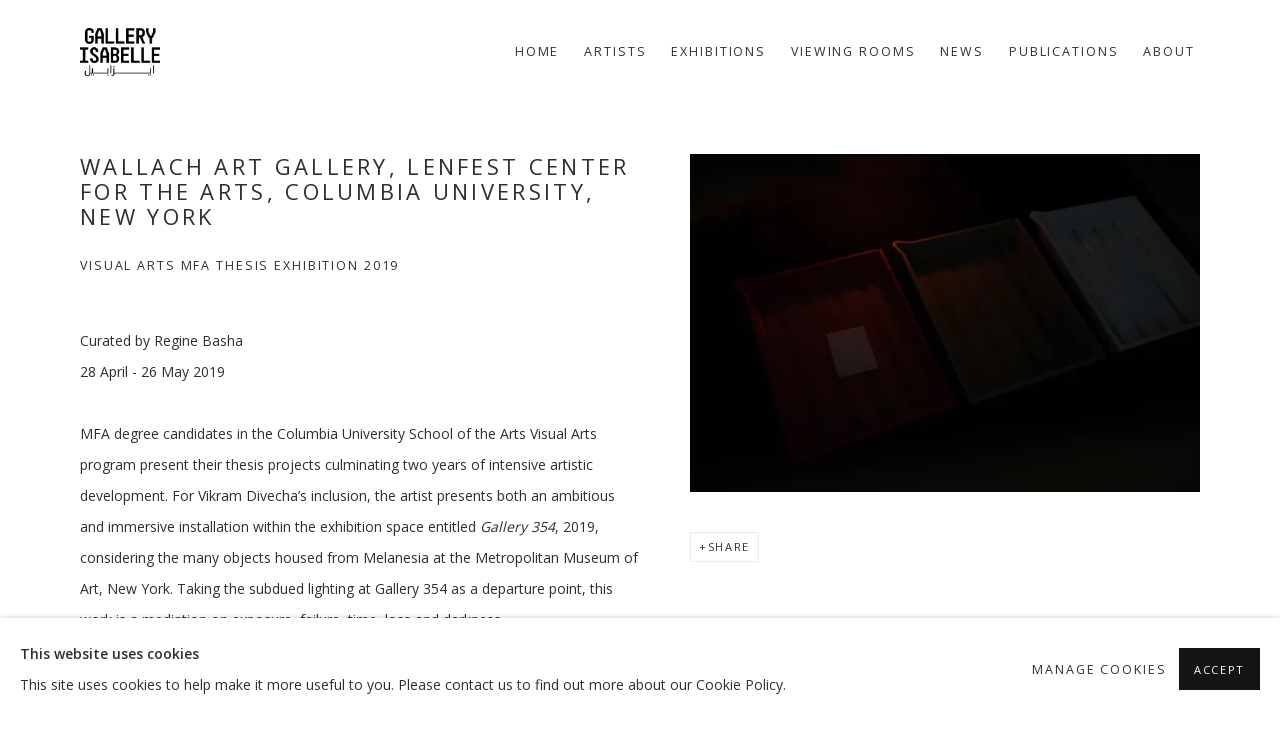

--- FILE ---
content_type: text/html; charset=utf-8
request_url: https://www.ivde.net/news/144-wallach-art-gallery-lenfest-center-for-the-arts-visual-arts-mfa-thesis-exhibition-2019/
body_size: 8999
content:



                        
    <!DOCTYPE html>
    <!-- Site by Artlogic - https://artlogic.net -->
    <html lang="en">
        <head>
            <meta charset="utf-8">
            <title>Wallach Art Gallery, Lenfest Center for the Arts, Columbia University, New York | Gallery Isabelle</title>
        <meta property="og:site_name" content="Gallery Isabelle" />
        <meta property="og:title" content="Wallach Art Gallery, Lenfest Center for the Arts, Columbia University, New York" />
        <meta property="og:description" content="Curated by Regine Basha 28 April - 26 May 2019 MFA degree candidates in the Columbia University School of the Arts Visual Arts program present their thesis projects culminating two years of intensive artistic development. For Vikram Divecha&rsquo;s inclusion, the artist presents both an ambitious and immersive installation within the..." />
        <meta property="og:image" content="https://www.ivde.net/custom_images/1200x630c/usr/images/news/main_image/144/1-1-.jpg" />
        <meta property="og:image:width" content="1200" />
        <meta property="og:image:height" content="630" />
        <meta property="twitter:card" content="summary_large_image">
        <meta property="twitter:url" content="https://www.ivde.net/news/144-wallach-art-gallery-lenfest-center-for-the-arts-visual-arts-mfa-thesis-exhibition-2019/">
        <meta property="twitter:title" content="Wallach Art Gallery, Lenfest Center for the Arts, Columbia University, New York">
        <meta property="twitter:description" content="Curated by Regine Basha 28 April - 26 May 2019 MFA degree candidates in the Columbia University School of the Arts Visual Arts program present their thesis projects culminating two years of intensive artistic development. For Vikram Divecha&rsquo;s inclusion, the artist presents both an ambitious and immersive installation within the...">
        <meta property="twitter:text:description" content="Curated by Regine Basha 28 April - 26 May 2019 MFA degree candidates in the Columbia University School of the Arts Visual Arts program present their thesis projects culminating two years of intensive artistic development. For Vikram Divecha&rsquo;s inclusion, the artist presents both an ambitious and immersive installation within the...">
        <meta property="twitter:image" content="https://www.ivde.net/custom_images/1200x630c/usr/images/news/main_image/144/1-1-.jpg">
        <link rel="canonical" href="https://www.ivde.net/news/144-wallach-art-gallery-lenfest-center-for-the-arts-visual-arts-mfa-thesis-exhibition-2019/" />
        <meta name="google" content="notranslate" />
            <meta name="description" content="Curated by Regine Basha 28 April - 26 May 2019 MFA degree candidates in the Columbia University School of the Arts Visual Arts program present their thesis projects culminating two years of intensive artistic development. For Vikram Divecha&rsquo;s inclusion, the artist presents both an ambitious and immersive installation within the..." />
            <meta name="publication_date" content="2023-03-04 13:50:26" />
            <meta name="generator" content="Artlogic CMS - https://artlogic.net" />
            
            <meta name="accessibility_version" content="1.1"/>
            
            
                <meta name="viewport" content="width=device-width, minimum-scale=0.5, initial-scale=1.0" />

            

<link rel="icon" href="/images/favicon.ico" type="image/x-icon" />
<link rel="shortcut icon" href="/images/favicon.ico" type="image/x-icon" />

<meta name="application-name" content="Gallery Isabelle"/>
<meta name="msapplication-TileColor" content="#ffffff"/>
            
            <link rel="alternate" hreflang="en" href="https://www.ivde.net/news/144-wallach-art-gallery-lenfest-center-for-the-arts-visual-arts-mfa-thesis-exhibition-2019/" />
<link rel="alternate" hreflang="en" href="https://www.ivde.net/news/144-wallach-art-gallery-lenfest-center-for-the-arts-visual-arts-mfa-thesis-exhibition-2019/" />
            
                <link rel="stylesheet" media="print" href="/lib/g/2.0/styles/print.css">
                <link rel="stylesheet" media="print" href="/styles/print.css">

            <script>
            (window.Promise && window.Array.prototype.find) || document.write('<script src="/lib/js/polyfill/polyfill_es6.min.js"><\/script>');
            </script>


            
		<link data-context="helper" rel="stylesheet" type="text/css" href="/lib/webfonts/font-awesome/font-awesome-4.6.3/css/font-awesome.min.css?c=27042050002205&g=66ef652112baa5b1ea26c8e017b021e6"/>
		<link data-context="helper" rel="stylesheet" type="text/css" href="/lib/archimedes/styles/archimedes-frontend-core.css?c=27042050002205&g=66ef652112baa5b1ea26c8e017b021e6"/>
		<link data-context="helper" rel="stylesheet" type="text/css" href="/lib/archimedes/styles/accessibility.css?c=27042050002205&g=66ef652112baa5b1ea26c8e017b021e6"/>
		<link data-context="helper" rel="stylesheet" type="text/css" href="/lib/jquery/1.12.4/plugins/jquery.archimedes-frontend-core-plugins-0.1.css?c=27042050002205&g=66ef652112baa5b1ea26c8e017b021e6"/>
		<link data-context="helper" rel="stylesheet" type="text/css" href="/lib/jquery/1.12.4/plugins/fancybox-2.1.3/jquery.fancybox.css?c=27042050002205&g=66ef652112baa5b1ea26c8e017b021e6"/>
		<link data-context="helper" rel="stylesheet" type="text/css" href="/lib/jquery/1.12.4/plugins/fancybox-2.1.3/jquery.fancybox.artlogic.css?c=27042050002205&g=66ef652112baa5b1ea26c8e017b021e6"/>
		<link data-context="helper" rel="stylesheet" type="text/css" href="/lib/jquery/1.12.4/plugins/slick-1.8.1/slick.css?c=27042050002205&g=66ef652112baa5b1ea26c8e017b021e6"/>
		<link data-context="helper" rel="stylesheet" type="text/css" href="/lib/jquery/plugins/roomview-photo/1.0/jquery.roomview-photo.1.0.css?c=27042050002205&g=66ef652112baa5b1ea26c8e017b021e6"/>
		<link data-context="helper" rel="stylesheet" type="text/css" href="/lib/jquery/plugins/pageload/1.1/jquery.pageload.1.1.css?c=27042050002205&g=66ef652112baa5b1ea26c8e017b021e6"/>
		<link data-context="helper" rel="stylesheet" type="text/css" href="/lib/jquery/plugins/augmented_reality/1.0/jquery.augmented_reality.1.0.css?c=27042050002205&g=66ef652112baa5b1ea26c8e017b021e6"/>
		<link data-context="helper" rel="stylesheet" type="text/css" href="/core/dynamic_base.css?c=27042050002205&g=66ef652112baa5b1ea26c8e017b021e6"/>
		<link data-context="helper" rel="stylesheet" type="text/css" href="/core/dynamic_main.css?c=27042050002205&g=66ef652112baa5b1ea26c8e017b021e6"/>
		<link data-context="helper" rel="stylesheet" type="text/css" href="/core/user_custom.css?c=27042050002205&g=66ef652112baa5b1ea26c8e017b021e6"/>
		<link data-context="helper" rel="stylesheet" type="text/css" href="/core/dynamic_responsive.css?c=27042050002205&g=66ef652112baa5b1ea26c8e017b021e6"/>
		<link data-context="helper" rel="stylesheet" type="text/css" href="/lib/webfonts/artlogic-site-icons/artlogic-site-icons-1.0/artlogic-site-icons.css?c=27042050002205&g=66ef652112baa5b1ea26c8e017b021e6"/>
		<link data-context="helper" rel="stylesheet" type="text/css" href="/lib/jquery/plugins/plyr/3.5.10/plyr.css?c=27042050002205&g=66ef652112baa5b1ea26c8e017b021e6"/>
		<link data-context="helper" rel="stylesheet" type="text/css" href="/lib/styles/fouc_prevention.css?c=27042050002205&g=66ef652112baa5b1ea26c8e017b021e6"/>
<!-- add crtical css to improve performance -->
		<script data-context="helper"  src="/lib/jquery/1.12.4/jquery-1.12.4.min.js?c=27042050002205&g=66ef652112baa5b1ea26c8e017b021e6"></script>
		<script data-context="helper" defer src="/lib/g/2.0/scripts/webpack_import_helpers.js?c=27042050002205&g=66ef652112baa5b1ea26c8e017b021e6"></script>
		<script data-context="helper" defer src="/lib/jquery/1.12.4/plugins/jquery.browser.min.js?c=27042050002205&g=66ef652112baa5b1ea26c8e017b021e6"></script>
		<script data-context="helper" defer src="/lib/jquery/1.12.4/plugins/jquery.easing.min.js?c=27042050002205&g=66ef652112baa5b1ea26c8e017b021e6"></script>
		<script data-context="helper" defer src="/lib/jquery/1.12.4/plugins/jquery.archimedes-frontend-core-plugins-0.1.js?c=27042050002205&g=66ef652112baa5b1ea26c8e017b021e6"></script>
		<script data-context="helper" defer src="/lib/jquery/1.12.4/plugins/jquery.fitvids.js?c=27042050002205&g=66ef652112baa5b1ea26c8e017b021e6"></script>
		<script data-context="helper" defer src="/core/dynamic.js?c=27042050002205&g=66ef652112baa5b1ea26c8e017b021e6"></script>
		<script data-context="helper" defer src="/lib/archimedes/scripts/archimedes-frontend-core.js?c=27042050002205&g=66ef652112baa5b1ea26c8e017b021e6"></script>
		<script data-context="helper" defer src="/lib/archimedes/scripts/archimedes-frontend-modules.js?c=27042050002205&g=66ef652112baa5b1ea26c8e017b021e6"></script>
		<script data-context="helper" type="module"  traceurOptions="--async-functions" src="/lib/g/2.0/scripts/galleries_js_loader__mjs.js?c=27042050002205&g=66ef652112baa5b1ea26c8e017b021e6"></script>
		<script data-context="helper" defer src="/lib/g/2.0/scripts/feature_panels.js?c=27042050002205&g=66ef652112baa5b1ea26c8e017b021e6"></script>
		<script data-context="helper" defer src="/lib/g/themes/aspect/2.0/scripts/script.js?c=27042050002205&g=66ef652112baa5b1ea26c8e017b021e6"></script>
		<script data-context="helper" defer src="/lib/archimedes/scripts/recaptcha.js?c=27042050002205&g=66ef652112baa5b1ea26c8e017b021e6"></script>
            
            

            
                


    <script>
        function get_cookie_preference(category) {
            result = false;
            try {
                var cookie_preferences = localStorage.getItem('cookie_preferences') || "";
                if (cookie_preferences) {
                    cookie_preferences = JSON.parse(cookie_preferences);
                    if (cookie_preferences.date) {
                        var expires_on = new Date(cookie_preferences.date);
                        expires_on.setDate(expires_on.getDate() + 365);
                        console.log('cookie preferences expire on', expires_on.toISOString());
                        var valid = expires_on > new Date();
                        if (valid && cookie_preferences.hasOwnProperty(category) && cookie_preferences[category]) {
                            result = true;
                        }
                    }
                }
            }
            catch(e) {
                console.warn('get_cookie_preference() failed');
                return result;
            }
            return result;
        }

        window.google_analytics_init = function(page){
            var collectConsent = true;
            var useConsentMode = false;
            var analyticsProperties = ['UA-165712960-8'];
            var analyticsCookieType = 'statistics';
            var disableGa = false;
            var sendToArtlogic = true;
            var artlogicProperties = {
                'UA': 'UA-157296318-1',
                'GA': 'G-GLQ6WNJKR5',
            };

            analyticsProperties = analyticsProperties.concat(Object.values(artlogicProperties));

            var uaAnalyticsProperties = analyticsProperties.filter((p) => p.startsWith('UA-'));
            var ga4AnalyticsProperties = analyticsProperties.filter((p) => p.startsWith('G-')).concat(analyticsProperties.filter((p) => p.startsWith('AW-')));

            if (collectConsent) {
                disableGa = !get_cookie_preference(analyticsCookieType);

                for (var i=0; i < analyticsProperties.length; i++){
                    var key = 'ga-disable-' + analyticsProperties[i];

                    window[key] = disableGa;
                }

                if (disableGa) {
                    if (document.cookie.length) {
                        var cookieList = document.cookie.split(/; */);

                        for (var i=0; i < cookieList.length; i++) {
                            var splitCookie = cookieList[i].split('='); //this.split('=');

                            if (splitCookie[0].indexOf('_ga') == 0 || splitCookie[0].indexOf('_gid') == 0 || splitCookie[0].indexOf('__utm') == 0) {
                                //h.deleteCookie(splitCookie[0]);
                                var domain = location.hostname;
                                var cookie_name = splitCookie[0];
                                document.cookie =
                                    cookie_name + "=" + ";path=/;domain="+domain+";expires=Thu, 01 Jan 1970 00:00:01 GMT";
                                // now delete the version without a subdomain
                                domain = domain.split('.');
                                domain.shift();
                                domain = domain.join('.');
                                document.cookie =
                                    cookie_name + "=" + ";path=/;domain="+domain+";expires=Thu, 01 Jan 1970 00:00:01 GMT";
                            }
                        }
                    }
                }
            }

            if (uaAnalyticsProperties.length) {
                (function(i,s,o,g,r,a,m){i['GoogleAnalyticsObject']=r;i[r]=i[r]||function(){
                (i[r].q=i[r].q||[]).push(arguments)},i[r].l=1*new Date();a=s.createElement(o),
                m=s.getElementsByTagName(o)[0];a.async=1;a.src=g;m.parentNode.insertBefore(a,m)
                })(window,document,'script','//www.google-analytics.com/analytics.js','ga');


                if (!disableGa) {
                    var anonymizeIps = false;

                    for (var i=0; i < uaAnalyticsProperties.length; i++) {
                        var propertyKey = '';

                        if (i > 0) {
                            propertyKey = 'tracker' + String(i + 1);
                        }

                        var createArgs = [
                            'create',
                            uaAnalyticsProperties[i],
                            'auto',
                        ];

                        if (propertyKey) {
                            createArgs.push({'name': propertyKey});
                        }

                        ga.apply(null, createArgs);

                        if (anonymizeIps) {
                            ga('set', 'anonymizeIp', true);
                        }

                        var pageViewArgs = [
                            propertyKey ? propertyKey + '.send' : 'send',
                            'pageview'
                        ]

                        if (page) {
                            pageViewArgs.push(page)
                        }

                        ga.apply(null, pageViewArgs);
                    }

                    if (sendToArtlogic) {
                        ga('create', 'UA-157296318-1', 'auto', {'name': 'artlogic_tracker'});

                        if (anonymizeIps) {
                            ga('set', 'anonymizeIp', true);
                        }

                        var pageViewArgs = [
                            'artlogic_tracker.send',
                            'pageview'
                        ]

                        if (page) {
                            pageViewArgs.push(page)
                        }

                        ga.apply(null, pageViewArgs);
                    }
                }
            }

            if (ga4AnalyticsProperties.length) {
                if (!disableGa || useConsentMode) {
                    (function(d, script) {
                        script = d.createElement('script');
                        script.type = 'text/javascript';
                        script.async = true;
                        script.src = 'https://www.googletagmanager.com/gtag/js?id=' + ga4AnalyticsProperties[0];
                        d.getElementsByTagName('head')[0].appendChild(script);
                    }(document));

                    window.dataLayer = window.dataLayer || [];
                    window.gtag = function (){dataLayer.push(arguments);}
                    window.gtag('js', new Date());

                    if (useConsentMode) {
                        gtag('consent', 'default', {
                            'ad_storage': 'denied',
                            'analytics_storage': 'denied',
                            'functionality_storage': 'denied',
                            'personalization_storage': 'denied',
                            'security': 'denied',
                        });

                        if (disableGa) {
                            // If this has previously been granted, it will need set back to denied (ie on cookie change)
                            gtag('consent', 'update', {
                                'analytics_storage': 'denied',
                            });
                        } else {
                            gtag('consent', 'update', {
                                'analytics_storage': 'granted',
                            });
                        }
                    }

                    for (var i=0; i < ga4AnalyticsProperties.length; i++) {
                        window.gtag('config', ga4AnalyticsProperties[i]);
                    }

                }
            }
        }

        var waitForPageLoad = true;

        if (waitForPageLoad) {
            window.addEventListener('load', function() {
                window.google_analytics_init();
                window.archimedes.archimedes_core.analytics.init();
            });
        } else {
            window.google_analytics_init();
        }
    </script>

            
            
            
            <noscript> 
                <style>
                    body {
                        opacity: 1 !important;
                    }
                </style>
            </noscript>
        </head>
        
        
        
        <body class="section-news page-news site-responsive responsive-top-size-1023 responsive-nav-slide-nav responsive-nav-side-position-fullscreen responsive-layout-forced-lists responsive-layout-forced-image-lists responsive-layout-forced-tile-lists analytics-track-all-links site-lib-version-2-0 scroll_sub_nav_enabled responsive_src_image_sizing hero_heading_title_position_overlay artworks_detail_ar_enabled page-param-144-wallach-art-gallery-lenfest-center-for-the-arts-visual-arts-mfa-thesis-exhibition-2019 page-param-id-144 page-param-type-news_id  layout-fixed-header site-type-template pageload-splash-pause pageload-ajax-navigation-active layout-animation-enabled layout-lazyload-enabled" data-viewport-width="1024" data-site-name="artlogicwebsite0046" data-connected-db-name="ivde" data-pathname="/news/144-wallach-art-gallery-lenfest-center-for-the-arts-visual-arts-mfa-thesis-exhibition-2019/"
    style="opacity: 0;"

>
            <script>document.getElementsByTagName('body')[0].className+=' browser-js-enabled';</script>
            


            
            






        <div id="responsive_slide_nav_content_wrapper">

    <div id="container">

        
    


    <div class="header-fixed-wrapper header-fixed-wrapper-no-follow">
    <header id="header" class="clearwithin header_fixed header_fixed_no_follow header_transparent header_hide_border   header_layout_left">
        <div class="inner clearwithin">

            


<div id="logo" class=" user-custom-logo-image auto_brightness_disabled"><a href="/">Gallery Isabelle</a><span class="logo-variant-light"></span><span class="logo-variant-dark"></span></div>


            
                <div id="skiplink-container">
                    <div>
                        <a href="#main_content" class="skiplink">Skip to main content</a>
                    </div>
                </div>
            
        
            <div class="header-ui-wrapper">

                    <div id="responsive_slide_nav_wrapper" class="mobile_menu_align_center" data-nav-items-animation-delay>
                        <div id="responsive_slide_nav_wrapper_inner" data-responsive-top-size=1023>
                        
                            <nav id="top_nav" aria-label="Main site" class="navigation noprint clearwithin">
                                
<div id="top_nav_reveal" class="hidden"><ul><li><a href="#" role="button" aria-label="Close">Menu</a></li></ul></div>

        <ul class="topnav">
		<li class="topnav-filepath- topnav-label-home topnav-id-1"><a href="/" aria-label="Link to Gallery Isabelle Home page">Home</a></li>
		<li class="topnav-filepath-artists topnav-label-artists topnav-id-25"><a href="/artists/" aria-label="Link to Gallery Isabelle Artists page">Artists</a></li>
		<li class="topnav-filepath-exhibitions topnav-label-exhibitions topnav-id-27"><a href="/exhibitions/" aria-label="Link to Gallery Isabelle Exhibitions page">Exhibitions </a></li>
		<li class="topnav-filepath-viewing-room topnav-label-viewing-rooms topnav-id-22"><a href="/viewing-room/" aria-label="Link to Gallery Isabelle Viewing rooms page">Viewing rooms</a></li>
		<li class="topnav-filepath-news topnav-label-news topnav-id-37 active"><a href="/news/" aria-label="Link to Gallery Isabelle News page (current nav item)">News</a></li>
		<li class="topnav-filepath-publications topnav-label-publications topnav-id-34"><a href="/publications/" aria-label="Link to Gallery Isabelle Publications page">Publications</a></li>
		<li class="topnav-filepath-contact topnav-label-about topnav-id-20 last"><a href="/contact/" aria-label="Link to Gallery Isabelle About page">About</a></li>
	</ul>


                                
                                



                                
                            </nav>
                        
                        </div>
                    </div>
                

                <div class="header-icons-wrapper ">
                    
                    


                    
     
                        <div id="slide_nav_reveal" tabindex="0" role="button">Menu</div>
                </div>
                
                

                



                

                
            </div>
        </div>
        



    </header>
    </div>



        
            





        <div id="main_content" role="main" class="clearwithin">
            <!--contentstart-->
            







    

    <div class="subsection-news-record layout-no-subnav"
         data-search-record-type="news" data-search-record-id="144">

        <div class="news-header heading_wrapper clearwithin">
            <h1 class=" has_subtitle">Wallach Art Gallery, Lenfest Center for the Arts, Columbia University, New York</h1>
                <div class="subtitle">
                        VISUAL ARTS MFA THESIS EXHIBITION 2019
                </div>
        </div>


        <div id="content" class="clearwithin">
        
                <div id="sidebar" class="clearwithin">
                    
                        
                        <div class="image  " data-width="800" data-height="531">
                                <a href="https://artlogic-res.cloudinary.com/w_2400,h_2400,c_limit,f_auto,fl_lossy,q_auto/ws-artlogicwebsite0046/usr/images/news/main_image/144/1-1-.jpg" class="image_popup">
                                    <span class="screen-reader-only">Open a larger version of the following image in a popup:</span>
                            <span class="object-fit-container"><img src="[data-uri]" class="object-fit-contain"  data-responsive-src="{'750': 'https://artlogic-res.cloudinary.com/w_750,c_limit,f_auto,fl_lossy,q_auto/ws-artlogicwebsite0046/usr/images/news/main_image/144/1-1-.jpg', '850': 'https://artlogic-res.cloudinary.com/w_850,c_limit,f_auto,fl_lossy,q_auto/ws-artlogicwebsite0046/usr/images/news/main_image/144/1-1-.jpg', '2400': 'https://artlogic-res.cloudinary.com/w_2400,c_limit,f_auto,fl_lossy,q_auto/ws-artlogicwebsite0046/usr/images/news/main_image/144/1-1-.jpg', '1600': 'https://artlogic-res.cloudinary.com/w_1600,c_limit,f_auto,fl_lossy,q_auto/ws-artlogicwebsite0046/usr/images/news/main_image/144/1-1-.jpg', '1200': 'https://artlogic-res.cloudinary.com/w_1200,c_limit,f_auto,fl_lossy,q_auto/ws-artlogicwebsite0046/usr/images/news/main_image/144/1-1-.jpg', '345': 'https://artlogic-res.cloudinary.com/w_345,c_limit,f_auto,fl_lossy,q_auto/ws-artlogicwebsite0046/usr/images/news/main_image/144/1-1-.jpg', '470': 'https://artlogic-res.cloudinary.com/w_470,c_limit,f_auto,fl_lossy,q_auto/ws-artlogicwebsite0046/usr/images/news/main_image/144/1-1-.jpg', '3000': 'https://artlogic-res.cloudinary.com/w_3000,c_limit,f_auto,fl_lossy,q_auto/ws-artlogicwebsite0046/usr/images/news/main_image/144/1-1-.jpg', '650': 'https://artlogic-res.cloudinary.com/w_650,c_limit,f_auto,fl_lossy,q_auto/ws-artlogicwebsite0046/usr/images/news/main_image/144/1-1-.jpg', '2600': 'https://artlogic-res.cloudinary.com/w_2600,c_limit,f_auto,fl_lossy,q_auto/ws-artlogicwebsite0046/usr/images/news/main_image/144/1-1-.jpg', '2800': 'https://artlogic-res.cloudinary.com/w_2800,c_limit,f_auto,fl_lossy,q_auto/ws-artlogicwebsite0046/usr/images/news/main_image/144/1-1-.jpg', '1400': 'https://artlogic-res.cloudinary.com/w_1400,c_limit,f_auto,fl_lossy,q_auto/ws-artlogicwebsite0046/usr/images/news/main_image/144/1-1-.jpg', '1000': 'https://artlogic-res.cloudinary.com/w_1000,c_limit,f_auto,fl_lossy,q_auto/ws-artlogicwebsite0046/usr/images/news/main_image/144/1-1-.jpg'}"  data-src="https://artlogic-res.cloudinary.com/w_500,h_500,c_limit,f_auto,fl_lossy,q_auto/ws-artlogicwebsite0046/usr/images/news/main_image/144/1-1-.jpg" alt="Wallach Art Gallery, Lenfest Center for the Arts, Columbia University, New York"  /></span>
                                </a>
                        </div>

                    



    <script>
        var addthis_config = {
            data_track_addressbar: false,
            services_exclude: 'print, gmail, stumbleupon, more, google',
            ui_click: true, data_ga_tracker: 'UA-165712960-8',
            data_ga_property: 'UA-165712960-8',
            data_ga_social: true,
            ui_use_css: true,
            data_use_cookies_ondomain: false,
            data_use_cookies: false
        };

    </script>
    <div class="social_sharing_wrap not-prose clearwithin">


        

        

        <div class="link share_link popup_vertical_link  retain_dropdown_dom_position" data-link-type="share_link">
            <a href="#" role="button" aria-haspopup="true" aria-expanded="false">Share</a>

                
                <div id="social_sharing" class="social_sharing popup_links_parent">
                <div id="relative_social_sharing" class="relative_social_sharing">
                <div id="social_sharing_links" class="social_sharing_links popup_vertical dropdown_closed addthis_toolbox popup_links">
                        <ul>
                        
                            
                                <li class="social_links_item">
                                    <a href="https://www.facebook.com/sharer.php?u=http://www.ivde.net/news/144-wallach-art-gallery-lenfest-center-for-the-arts-visual-arts-mfa-thesis-exhibition-2019/" target="_blank" class="addthis_button_facebook">
                                        <span class="add_this_social_media_icon facebook"></span>Facebook
                                    </a>
                                </li>
                            
                                <li class="social_links_item">
                                    <a href="https://x.com/share?url=http://www.ivde.net/news/144-wallach-art-gallery-lenfest-center-for-the-arts-visual-arts-mfa-thesis-exhibition-2019/" target="_blank" class="addthis_button_x">
                                        <span class="add_this_social_media_icon x"></span>X
                                    </a>
                                </li>
                            
                                <li class="social_links_item">
                                    <a href="https://www.pinterest.com/pin/create/button/?url=https%3A//www.ivde.net/news/144-wallach-art-gallery-lenfest-center-for-the-arts-visual-arts-mfa-thesis-exhibition-2019/&media=https%3A//www.ivde.net/custom_images/1200x630c/usr/images/news/main_image/144/1-1-.jpg&description=Wallach%20Art%20Gallery%2C%20Lenfest%20Center%20for%20the%20Arts%2C%20Columbia%20University%2C%20New%20York" target="_blank" class="addthis_button_pinterest_share">
                                        <span class="add_this_social_media_icon pinterest"></span>Pinterest
                                    </a>
                                </li>
                            
                                <li class="social_links_item">
                                    <a href="https://www.tumblr.com/share/link?url=http://www.ivde.net/news/144-wallach-art-gallery-lenfest-center-for-the-arts-visual-arts-mfa-thesis-exhibition-2019/" target="_blank" class="addthis_button_tumblr">
                                        <span class="add_this_social_media_icon tumblr"></span>Tumblr
                                    </a>
                                </li>
                            
                                <li class="social_links_item">
                                    <a href="mailto:?subject=Wallach%20Art%20Gallery%2C%20Lenfest%20Center%20for%20the%20Arts%2C%20Columbia%20University%2C%20New%20York&body= http://www.ivde.net/news/144-wallach-art-gallery-lenfest-center-for-the-arts-visual-arts-mfa-thesis-exhibition-2019/" target="_blank" class="addthis_button_email">
                                        <span class="add_this_social_media_icon email"></span>Email
                                    </a>
                                </li>
                        </ul>
                </div>
                </div>
                </div>
                
        

        </div>



    </div>

                </div>

            <div id="content_module" class="prose clearwithin">

                    <div class="mailing-grid-item mailing-grid-item-subtitle">
<p data-bind="subheading">Curated by Regine Basha<br />28 April - 26 May 2019&nbsp;</p>
</div>
<div class="mailing-grid-item mailing-grid-item-content">
<p class="text-style-body-text" data-bind="text">&nbsp;</p>
<p class="text-style-body-text" data-bind="text">MFA degree candidates in the Columbia University School of the Arts Visual Arts program present their thesis projects culminating two years of intensive artistic development. For Vikram Divecha&rsquo;s inclusion, the artist presents both an ambitious and immersive installation within the exhibition space entitled&nbsp;<i>Gallery 354</i>, 2019, considering the many objects housed from Melanesia at the Metropolitan Museum of Art, New York. Taking the subdued lighting at Gallery 354 as a departure point, this work is a mediation on exposure, failure, time, loss and darkness.<br /><br /><a href="https://wallach.columbia.edu/exhibitions/2019-mfa-thesis-exhibition" class="external-link-aria-label-added external" target="_blank" aria-label="More information (Link goes to a different website and opens in a new window).">More information</a></p>
</div>


                    <div class="divider inner"></div>
                    <span><div class="date">5 May 2019</div></span>



                    





                    <div class="divider inner"></div>
                    



    
        <div class="scroll_section_container">
            <section id="related_artists" data-subsection-type="related_artists" class="related_items_panel clearwithin not-prose">
                    <h2 class="related_items_panel_heading">Related artist</h2>
                <div class="records_list mini_list">
                    <ul>
                            
                                <li>
                                    <a href="/artists/39-vikram-divecha/">
                                            <span class="icon"><span>
                                                <img src="https://artlogic-res.cloudinary.com/w_50,h_50,c_fill,f_auto,fl_lossy,q_auto/ws-artlogicwebsite0046/usr/images/artists/artwork_image_for_artists_page/items/04/04f855ce10e44138995a0576be607119/02-vikram-divecha-wall-extract-riyadh-2024-courtesy-of-the-diriyah-biennale-foundation-photo-by-marco-cappelletti-copy.jpg" alt="VIKRAM DIVECHA" />
                                            </span></span>
                                        <div class="content">
                                            <h2>VIKRAM DIVECHA</h2>
                                        </div>
                                    </a>
                                </li>
                    </ul>
                </div>
            </section>
        </div>



            </div> 

        </div>


    </div>


            <!--contentend-->
        </div>

        


            
                

























<div id="footer" role="contentinfo" class="">
    <div class="inner">
            
    <div class="copyright">
            
    <div class="small-links-container">
            <div class="cookie_notification_preferences"><a href="javascript:void(0)" role="button" class="link-no-ajax">Manage cookies</a></div>



    </div>

        <div id="copyright" class="noprint">
            <div class="copyright-text">
                    Copyright &copy; 2026 Gallery Isabelle
            </div>
                
        
        <div id="artlogic" class="noprint"><a href="https://artlogic.net/" target="_blank" rel="noopener noreferrer">
                Site by Artlogic
        </a></div>

        </div>
        
    </div>

            

            

            
    
        <div id="social_links" class="clearwithin">
            <div id="instagram" class="social_links_item"><a href="https://www.instagram.com/gallery.isabelle/?utm_source=ig_web_button_share_sheet&igshid=OGQ5ZDc2ODk2ZA==" class=""><span class="social_media_icon instagram"></span>Instagram<span class="screen-reader-only">, opens in a new tab.</span></a></div><div id="facebook" class="social_links_item"><a href="https://www.facebook.com/GalleryIVDE" class=""><span class="social_media_icon facebook"></span>Facebook<span class="screen-reader-only">, opens in a new tab.</span></a></div><div id="twitter" class="social_links_item"><a href="https://twitter.com/GalleryIVDE" class=""><span class="social_media_icon twitter"></span>Twitter<span class="screen-reader-only">, opens in a new tab.</span></a></div><div id="youtube" class="social_links_item"><a href="https://www.youtube.com/channel/UCuMj1GMPx5errP-vnZgKdag" class=""><span class="social_media_icon youtube"></span>Youtube<span class="screen-reader-only">, opens in a new tab.</span></a></div><div id="vimeo" class="social_links_item"><a href="https://vimeo.com/galleryivde" class=""><span class="social_media_icon vimeo"></span>Vimeo<span class="screen-reader-only">, opens in a new tab.</span></a></div><div id="linkedin" class="social_links_item"><a href="https://www.linkedin.com/company/gallery-isabelle-van-den-eynde" class=""><span class="social_media_icon linkedin"></span>LinkedIn<span class="screen-reader-only">, opens in a new tab.</span></a></div><div id="email" class="social_links_item"><a href="/contact/form/" class="link-no-ajax"><span class="social_media_icon email"></span>Send an email</a></div>
        </div>

            

            

        <div class="clear"></div>
    </div>
</div>
        <div class="clear"></div>

            <div id="cookie_notification" role="region" aria-label="Cookie banner" data-mode="consent" data-cookie-notification-settings="">
    <div class="inner">
        <div id="cookie_notification_message" class="prose">
                <p><strong>This website uses cookies</strong><br>This site uses cookies to help make it more useful to you. Please contact us to find out more about our Cookie Policy.</p>
        </div>
        <div id="cookie_notification_preferences" class="link"><a href="javascript:;" role="button">Manage cookies</a></div>
        <div id="cookie_notification_accept" class="button"><a href="javascript:;" role="button">Accept</a></div>

    </div>
</div>
    <div id="manage_cookie_preferences_popup_container">
        <div id="manage_cookie_preferences_popup_overlay"></div>
        <div id="manage_cookie_preferences_popup_inner">
            <div id="manage_cookie_preferences_popup_box" role="dialog" aria-modal="true" aria-label="Cookie preferences">
                <div id="manage_cookie_preferences_close_popup_link" class="close">
                    <a href="javascript:;" role="button" aria-label="close">
                        <svg width="20px" height="20px" viewBox="0 0 488 488" version="1.1" xmlns="http://www.w3.org/2000/svg" xmlns:xlink="http://www.w3.org/1999/xlink" aria-hidden="true">
                            <g id="Page-1" stroke="none" stroke-width="1" fill="none" fill-rule="evenodd">
                                <g id="close" fill="#5D5D5D" fill-rule="nonzero">
                                    <polygon id="Path" points="488 468 468 488 244 264 20 488 0 468 224 244 0 20 20 0 244 224 468 0 488 20 264 244"></polygon>
                                </g>
                            </g>
                        </svg>
                    </a>
                </div>
                <h2>Cookie preferences</h2>
                    <p>Check the boxes for the cookie categories you allow our site to use</p>
                
                <div id="manage_cookie_preferences_form_wrapper">
                    <div class="form form_style_simplified">

                        <form id="cookie_preferences_form">
                            <fieldset>
                                <legend class="visually-hidden">Cookie options</legend>
                                <div>
                                    <label><input type="checkbox" name="essential" disabled checked value="1"> Strictly necessary</label>
                                    <div class="note">Required for the website to function and cannot be disabled.</div>
                                </div>
                                <div>
                                    <label><input type="checkbox" name="functionality"  value="1"> Preferences and functionality</label>
                                    <div class="note">Improve your experience on the website by storing choices you make about how it should function.</div>
                                </div>
                                <div>
                                    <label><input type="checkbox" name="statistics"  value="1"> Statistics</label>
                                    <div class="note">Allow us to collect anonymous usage data in order to improve the experience on our website.</div>
                                </div>
                                <div>
                                    <label><input type="checkbox" name="marketing"  value="1"> Marketing</label>
                                    <div class="note">Allow us to identify our visitors so that we can offer personalised, targeted marketing.</div>
                                </div>
                            </fieldset>
                            
                            <div class="button">
                                <a href="javascript:;" id="cookie_preferences_form_submit" role="button">Save preferences</a>
                            </div>
                        </form>

                    </div>
                </div>
            </div>
        </div>
    </div>

        


            
    
    
    
    <div id="mailing_list_popup_container" class=" auto_popup auto_popup_exit" data-timeout="10" data-cookie-expiry="604800">
        <div id="mailing_list_popup_overlay"></div>
        <div id="mailing_list_popup_inner">
            <div id="mailing_list_popup_box" role="dialog" aria-modal="true" aria-label="Mailing list popup">
                <div id="mailinglist_signup_close_popup_link" class="close"><a href="#" aria-label="Close" role="button" tabindex="0">Close</a></div>
                <h2>Join our mailing list</h2>
            
                    

<div id="artlogic_mailinglist_signup_form_wrapper">
    <div class="form form_style_simplified form_layout_hidden_labels">

        <form id="artlogic_mailinglist_signup_form" class="mailing_list_form clearwithin  " method="post" onsubmit="return false;" data-field-error="Please fill in all required fields." data-field-thanks-heading="Thank you" data-field-error-heading="Sorry" data-field-thanks-content="You have been added to our mailing list" data-field-exists-heading="Thank you" data-field-exists-content="You are already on our mailing list">
        
            <div class="error" tabindex="-1"></div>

                
                <div id="firstname_row" class="form_row">
                                <label for="ml_firstname">First name *</label>
                                <input name="firstname" class="inputField" id="ml_firstname" type="text" required autocomplete="given-name" value="" />
                </div>
                
                <div id="lastname_row" class="form_row">
                                <label for="ml_lastname">Last name *</label>
                                <input name="lastname" class="inputField" id="ml_lastname" type="text" required autocomplete="family-name" value="" />
                </div>
                
                <div id="email_row" class="form_row">
                                <label for="ml_email">Email *</label>
                                <input name="email" class="inputField" id="ml_email" type="email" required autocomplete="email" value="" />
                </div>
                
                <div id="phone_row" class="form_row">
                                <label for="ml_phone">Phone *</label>
                                <input name="phone" class="inputField" id="ml_phone" type="text" required autocomplete="tel" value="" />
                </div>

                <input type="hidden" name="interests" value="">
                <input type="hidden" name="position" value="">
                <input type="hidden" name="organisation" value="">
                <input type="hidden" name="categories" value="">


            <input type="hidden" name="tmp_send" value="1" />
            <input type="hidden" name="lang" value="" />
            <input type="hidden" name="originating_page" value="/news/144-wallach-art-gallery-lenfest-center-for-the-arts-visual-arts-mfa-thesis-exhibition-2019/" />
            <input type="hidden" name="encoded_data" value="eyJub3RfaGlkZGVuIjogZmFsc2V9" />


            <div id="email_warning">
                <div id="email_warning_inner"></div>
            </div>
            

            <div id="mailing_submit_button" class="rowElem">
                <div class="button"><a class="submit_button" role="button" href="#">Signup</a></div>
            </div>
        </form>

            



<div id="privacy_policy_form_msg" class="privacy_policy_form_msg prose">
    <div class="asterisk">
        <p>
            * denotes required fields
        </p>
    </div>
        <p>
            We will process the personal data you have supplied in accordance with our privacy policy (available on request). You can unsubscribe or change your preferences at any time by clicking the link in our emails.
        </p>
</div>
    </div>
</div>

            </div>
        </div>
    </div>
    
    





    </div>

        </div>




            
            
                





            
            
        <!-- sentry-verification-string -->
    <!--  -->
</body>
    </html>




--- FILE ---
content_type: text/css; charset=utf-8
request_url: https://www.ivde.net/core/dynamic_base.css?c=27042050002205&g=66ef652112baa5b1ea26c8e017b021e6
body_size: 93
content:



    
	/* Gallery core base.css */

	@import url(/lib/g/2.0/styles/base.css?c=27042050002205&g=66ef652112baa5b1ea26c8e017b021e6);


	/* Theme base.css (gallery template websites) */

	@import url(/lib/g/themes/aspect/2.0/styles/base.css?c=27042050002205&g=66ef652112baa5b1ea26c8e017b021e6);


/* Local site base.css */

    @import url(/styles/base.css?c=27042050002205&g=66ef652112baa5b1ea26c8e017b021e6);

    @import url(/core/user_custom.css?c=27042050002205&g=66ef652112baa5b1ea26c8e017b021e6);


--- FILE ---
content_type: text/css; charset=utf-8
request_url: https://www.ivde.net/core/dynamic_main.css?c=27042050002205&g=66ef652112baa5b1ea26c8e017b021e6
body_size: 89
content:



	/* Core layout styles */
	@import url(/lib/g/2.0/styles/layout.css?c=27042050002205&g=66ef652112baa5b1ea26c8e017b021e6);
	
	

		/* Theme main.css (gallery template websites) */
		@import url(/lib/g/themes/aspect/2.0/styles/layout.css?c=27042050002205&g=66ef652112baa5b1ea26c8e017b021e6);
	
	/* Theme preset */
		
	
	

/* Website main.css */
	@import url(/styles/main.css?c=27042050002205&g=66ef652112baa5b1ea26c8e017b021e6);





